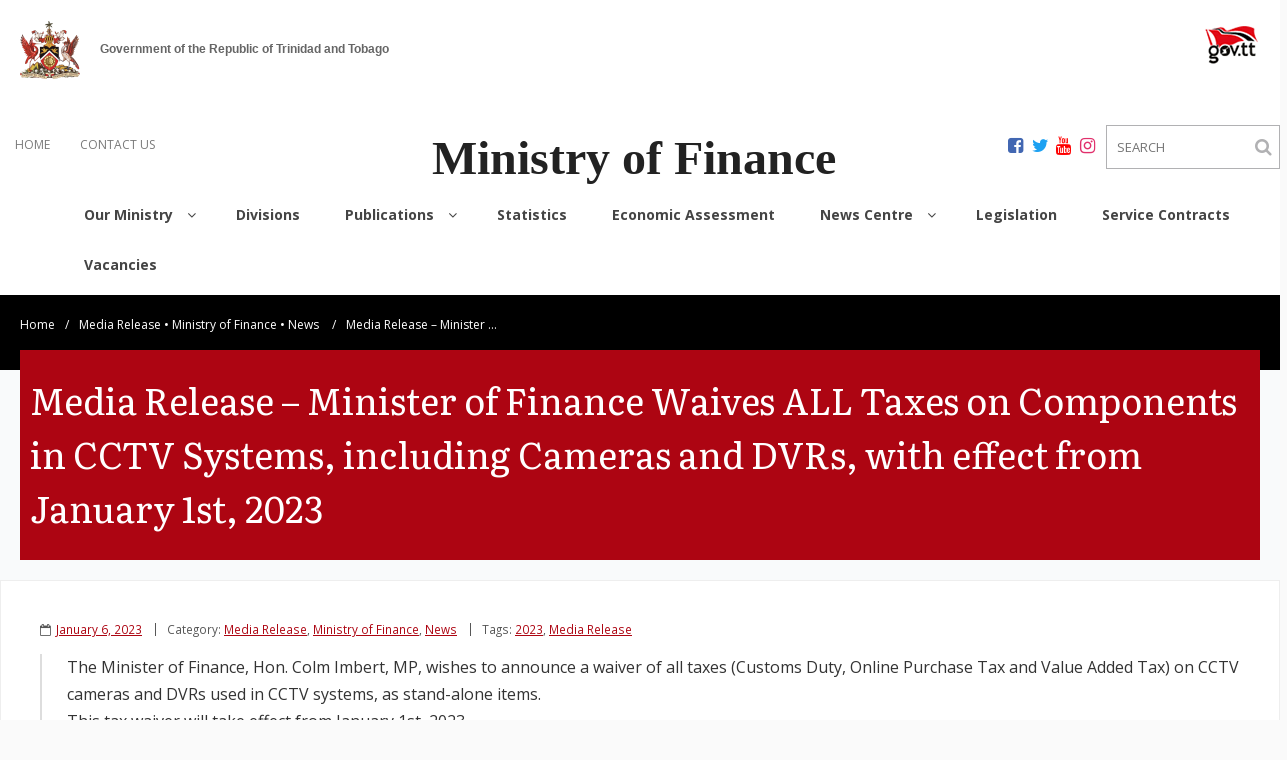

--- FILE ---
content_type: text/html; charset=UTF-8
request_url: https://www.finance.gov.tt/2023/01/06/media-release-minister-of-finance-waives-all-taxes-on-components-in-cctv-systems-including-cameras-and-dvrs-with-effect-from-january-1st-2023/
body_size: 7837
content:
<!DOCTYPE html><html lang="en-US"><head>  <script async src="https://www.googletagmanager.com/gtag/js?id=UA-1624078-8"></script> <script>window.dataLayer = window.dataLayer || [];
function gtag(){dataLayer.push(arguments);}
gtag('js', new Date());
gtag('config', 'UA-1624078-8');</script> <meta charset="UTF-8" /><meta name="viewport" content="width=device-width, initial-scale=1"><link rel="profile" href="//gmpg.org/xfn/11" /><link rel="pingback" href="" /><link rel="icon" type="image/png" href="/favicon.png" /><!-- <link media="all" href="https://www.finance.gov.tt/wp-content/cache/autoptimize/css/autoptimize_be1de1cad351ae880992ea8d800e063e.css" rel="stylesheet"> -->
<link rel="stylesheet" type="text/css" href="//www.finance.gov.tt/wp-content/cache/wpfc-minified/d49rt8bu/bqoza.css" media="all"/><title>Media Release &#8211; Minister of Finance Waives ALL Taxes on Components in CCTV Systems, including Cameras and DVRs, with effect from January 1st, 2023 &#8211; Ministry of Finance</title><meta name='robots' content='max-image-preview:large' /><link rel='dns-prefetch' href='//code.jquery.com' /><link rel='dns-prefetch' href='//fonts.googleapis.com' /><link rel="alternate" type="application/rss+xml" title="Ministry of Finance &raquo; Feed" href="https://www.finance.gov.tt/feed/" /><link rel="alternate" type="application/rss+xml" title="Ministry of Finance &raquo; Comments Feed" href="https://www.finance.gov.tt/comments/feed/" /><link rel="alternate" title="oEmbed (JSON)" type="application/json+oembed" href="https://www.finance.gov.tt/wp-json/oembed/1.0/embed?url=https%3A%2F%2Fwww.finance.gov.tt%2F2023%2F01%2F06%2Fmedia-release-minister-of-finance-waives-all-taxes-on-components-in-cctv-systems-including-cameras-and-dvrs-with-effect-from-january-1st-2023%2F" /><link rel="alternate" title="oEmbed (XML)" type="text/xml+oembed" href="https://www.finance.gov.tt/wp-json/oembed/1.0/embed?url=https%3A%2F%2Fwww.finance.gov.tt%2F2023%2F01%2F06%2Fmedia-release-minister-of-finance-waives-all-taxes-on-components-in-cctv-systems-including-cameras-and-dvrs-with-effect-from-january-1st-2023%2F&#038;format=xml" /><link rel='stylesheet' id='font-fira-css' href='https://fonts.googleapis.com/css?family=Fira+Sans&#038;display=swap&#038;ver=6.9' type='text/css' media='all' /><link rel='stylesheet' id='font-Vollkorn-css' href='https://fonts.googleapis.com/css?family=Vollkorn&#038;display=swap&#038;ver=6.9' type='text/css' media='all' /><link rel='stylesheet' id='font-Literata-css' href='https://fonts.googleapis.com/css?family=Literata&#038;display=swap&#038;ver=6.9' type='text/css' media='all' /><link rel='stylesheet' id='font-Raleway-css' href='https://fonts.googleapis.com/css?family=Raleway&#038;display=swap&#038;ver=6.9' type='text/css' media='all' /><link rel='stylesheet' id='alante-thinkup-google-fonts-css' href='//fonts.googleapis.com/css?family=Open+Sans%3A300%2C400%2C600%2C700%7CPT+Sans%3A300%2C400%2C600%2C700%7CRaleway%3A300%2C400%2C600%2C700&#038;subset=latin%2Clatin-ext' type='text/css' media='all' /><!-- <link rel='stylesheet' id='dashicons-css' href='https://www.finance.gov.tt/wp-includes/css/dashicons.min.css?ver=6.9' type='text/css' media='all' /> -->
<link rel="stylesheet" type="text/css" href="//www.finance.gov.tt/wp-content/cache/wpfc-minified/9a4datdi/buch1.css" media="all"/> <script src='//www.finance.gov.tt/wp-content/cache/wpfc-minified/1dlz3ny8/buch1.js' type="text/javascript"></script>
<!-- <script type="text/javascript" src="https://www.finance.gov.tt/wp-includes/js/jquery/jquery.min.js?ver=3.7.1" id="jquery-core-js"></script> --> <!-- <script type="text/javascript" src="https://www.finance.gov.tt/wp-includes/js/jquery/jquery-migrate.min.js?ver=3.4.1" id="jquery-migrate-js"></script> --> <!-- <script type="text/javascript" src="https://www.finance.gov.tt/wp-content/cache/autoptimize/js/autoptimize_single_f55fb82f13c3a815d50e97d57fc619c7.js?ver=1578962401" id="brg-gutenberg-slider-block-frontend-js"></script> --> <!-- <script type="text/javascript" src="https://www.finance.gov.tt/wp-content/plugins/flowpaper-lite-pdf-flipbook/assets/lity/lity.min.js" id="lity-js-js"></script> --> <!-- <script type="text/javascript" src="https://www.finance.gov.tt/wp-content/cache/autoptimize/js/autoptimize_single_6857ed16327f63b33982ea69d8f73350.js?ver=1.7.7" id="stop-user-enumeration-js" defer="defer" data-wp-strategy="defer"></script> --> <!-- <script type="text/javascript" src="https://www.finance.gov.tt/wp-content/cache/autoptimize/js/autoptimize_single_994bd166033df948348842868c968826.js?ver=true" id="sticky-js"></script> --> <link rel="https://api.w.org/" href="https://www.finance.gov.tt/wp-json/" /><link rel="alternate" title="JSON" type="application/json" href="https://www.finance.gov.tt/wp-json/wp/v2/posts/41849" /><link rel="EditURI" type="application/rsd+xml" title="RSD" href="https://www.finance.gov.tt/xmlrpc.php?rsd" /><link rel="canonical" href="https://www.finance.gov.tt/2023/01/06/media-release-minister-of-finance-waives-all-taxes-on-components-in-cctv-systems-including-cameras-and-dvrs-with-effect-from-january-1st-2023/" /><link rel='shortlink' href='https://www.finance.gov.tt/?p=41849' />  <script async src="https://www.googletagmanager.com/gtag/js?id=G-KBRJTKTV3G"></script> <script>window.dataLayer = window.dataLayer || [];
function gtag(){dataLayer.push(arguments);}
gtag('js', new Date());
gtag('config', 'G-KBRJTKTV3G');</script> <script>document.documentElement.className = document.documentElement.className.replace('no-js', 'js');</script> </head><body class="wp-singular post-template-default single single-post postid-41849 single-format-standard wp-theme-alante wp-child-theme-alante-corporate metaslider-plugin layout-sidebar-none layout-responsive group-blog"><div id="body-core" class="hfeed site"><header><div class="igov_branding container">Government of the Republic of Trinidad and Tobago</div><div id="site-header"><div id="pre-header"><div class="wrap-safari"><div id="pre-header-core" class="main-navigation"><div id="pre-header-links-inner" class="header-links"><ul id="menu-pre-header-menu" class="menu"><li id="menu-item-33826" class="menu-item menu-item-type-post_type menu-item-object-page menu-item-home menu-item-33826"><a href="https://www.finance.gov.tt/">HOME</a></li><li id="menu-item-33827" class="menu-item menu-item-type-custom menu-item-object-custom menu-item-33827"><a href="/contact-us/">CONTACT US</a></li></ul></div><div id="social-search" style="float:right"><div id="social-icons" style="display:inline-block;margin-right:5px;"> <a class="social" href="https://www.facebook.com/moftt" target="_blank"><div class="social-icon facebook"></div></a> <a class="social" href="https://twitter.com/MoFTT" target="_blank"><div class="social-icon twitter"></div></a> <a class="social" href="https://www.youtube.com/user/MoFTT" target="_blank"><div class="social-icon youtube"></div></a> <a class="social" href="https://www.instagram.com/mofttcomms/" target="_blank"><div class="social-icon instagram"></div></a></div><form id="searchform" action="/" method="get"> <input type="text" name="s" id="search" value="" placeholder="SEARCH"/> <button type="submit" id="search-btn-desktop"><i class="fa fa-search"></i></button></form></div> <i id="search-btn" class="fa fa-search"></i></div></div></div><div id="header"><div id="header-core"><div id="logo"> <a rel="home" href="https://www.finance.gov.tt/"><h1 rel="home" class="site-title" title="Ministry of Finance">Ministry of Finance</h1><h2 class="site-description" title="Government of the Republic of Trinidad &amp; Tobago">Government of the Republic of Trinidad &amp; Tobago</h2></a></div><div id="header-links" class="main-navigation"><div id="header-links-inner" class="header-links"><ul id="menu-primary-menu" class="menu"><li id="menu-item-33720" class="menu-item menu-item-type-post_type menu-item-object-page menu-item-has-children"><a href="https://www.finance.gov.tt/our-ministry/"><span>Our Ministry</span></a><ul class="sub-menu"><li id="menu-item-42644" class="menu-item menu-item-type-custom menu-item-object-custom menu-item-has-children"><a href="/our-ministry/">Guiding Principles</a><ul class="sub-menu"><li id="menu-item-42645" class="menu-item menu-item-type-custom menu-item-object-custom"><a href="/our-ministry/#vision">Vision/Mission</a></li><li id="menu-item-42646" class="menu-item menu-item-type-custom menu-item-object-custom"><a href="/our-ministry/#mandate">Mandate/Core Values</a></li></ul></li><li id="menu-item-42643" class="menu-item menu-item-type-custom menu-item-object-custom menu-item-has-children"><a href="#">Executive Team</a><ul class="sub-menu"><li id="menu-item-33917" class="menu-item menu-item-type-post_type menu-item-object-page"><a href="https://www.finance.gov.tt/our-people/minister-of-finance/">Minister of Finance</a></li><li id="menu-item-33710" class="menu-item menu-item-type-post_type menu-item-object-page"><a href="https://www.finance.gov.tt/our-people/minister-in-the-ministry-of-finance/">Minister in the Ministry of Finance</a></li><li id="menu-item-33918" class="menu-item menu-item-type-post_type menu-item-object-page"><a href="https://www.finance.gov.tt/our-people/permanent-secretaries/">Permanent/Deputy Permanent Secretaries</a></li></ul></li></ul></li><li id="menu-item-33721" class="menu-item menu-item-type-post_type menu-item-object-page"><a href="https://www.finance.gov.tt/divisions/"><span>Divisions</span></a></li><li id="menu-item-33722" class="menu-item menu-item-type-post_type menu-item-object-page menu-item-has-children"><a href="https://www.finance.gov.tt/publications/"><span>Publications</span></a><ul class="sub-menu"><li id="menu-item-33954" class="menu-item menu-item-type-post_type menu-item-object-page menu-item-has-children"><a href="https://www.finance.gov.tt/publications/national-budget/">National Budget</a><ul class="sub-menu"><li id="menu-item-33955" class="menu-item menu-item-type-post_type menu-item-object-page"><a href="https://www.finance.gov.tt/publications/national-budget/appropriation-bills/">Appropriation Bills</a></li><li id="menu-item-35249" class="menu-item menu-item-type-post_type menu-item-object-page"><a href="https://www.finance.gov.tt/publications/national-budget/budget-statements/">Budget Statements</a></li><li id="menu-item-35546" class="menu-item menu-item-type-post_type menu-item-object-page"><a href="https://www.finance.gov.tt/publications/call-circulars/">Call Circulars</a></li><li id="menu-item-33973" class="menu-item menu-item-type-post_type menu-item-object-page"><a href="https://www.finance.gov.tt/publications/national-budget/estimates/">Estimates</a></li><li id="menu-item-34569" class="menu-item menu-item-type-post_type menu-item-object-page"><a href="https://www.finance.gov.tt/publications/national-budget/mid-year-budget-review/">Mid-year Budget Review</a></li><li id="menu-item-33971" class="menu-item menu-item-type-post_type menu-item-object-page"><a href="https://www.finance.gov.tt/publications/national-budget/public-sector-investment-programme/">Public Sector Investment Programme</a></li><li id="menu-item-33963" class="menu-item menu-item-type-post_type menu-item-object-page"><a href="https://www.finance.gov.tt/publications/national-budget/review-of-the-economy/">Review of the Economy</a></li><li id="menu-item-35693" class="menu-item menu-item-type-post_type menu-item-object-page"><a href="https://www.finance.gov.tt/publications/national-budget/social-sector-investment-programme/">Social Sector Investment Programme</a></li><li id="menu-item-33972" class="menu-item menu-item-type-post_type menu-item-object-page"><a href="https://www.finance.gov.tt/publications/state-enterprises-investment-programme/">State Enterprises Investment Programme</a></li></ul></li><li id="menu-item-33979" class="menu-item menu-item-type-post_type menu-item-object-page"><a href="https://www.finance.gov.tt/publications/government-incentives/">Government Incentives</a></li><li id="menu-item-33978" class="menu-item menu-item-type-post_type menu-item-object-page"><a href="https://www.finance.gov.tt/publications/heritage-and-stabilisation-fund/">Heritage and Stabilisation Fund</a></li></ul></li><li id="menu-item-35827" class="menu-item menu-item-type-post_type menu-item-object-page"><a href="https://www.finance.gov.tt/statistics/"><span>Statistics</span></a></li><li id="menu-item-35840" class="menu-item menu-item-type-post_type menu-item-object-page"><a href="https://www.finance.gov.tt/economic-assessment/"><span>Economic Assessment</span></a></li><li id="menu-item-33718" class="menu-item menu-item-type-post_type menu-item-object-page menu-item-has-children"><a href="https://www.finance.gov.tt/news-centre/"><span>News Centre</span></a><ul class="sub-menu"><li id="menu-item-40716" class="menu-item menu-item-type-post_type menu-item-object-page"><a href="https://www.finance.gov.tt/news-centre/news/">News</a></li><li id="menu-item-33990" class="menu-item menu-item-type-post_type menu-item-object-page"><a href="https://www.finance.gov.tt/news-centre/media-releases/">Media Releases</a></li><li id="menu-item-33991" class="menu-item menu-item-type-post_type menu-item-object-page"><a href="https://www.finance.gov.tt/news-centre/speeches/">Speeches</a></li><li id="menu-item-33992" class="menu-item menu-item-type-post_type menu-item-object-page"><a href="https://www.finance.gov.tt/news-centre/video-gallery/">Video Gallery</a></li><li id="menu-item-33989" class="menu-item menu-item-type-post_type menu-item-object-page"><a href="https://www.finance.gov.tt/news-centre/finance-news/">Finance News</a></li></ul></li><li id="menu-item-33717" class="menu-item menu-item-type-post_type menu-item-object-page"><a href="https://www.finance.gov.tt/legislation/"><span>Legislation</span></a></li><li id="menu-item-42632" class="menu-item menu-item-type-post_type menu-item-object-page"><a href="https://www.finance.gov.tt/divisions/procurement-unit/service-contracts/"><span>Service Contracts</span></a></li><li id="menu-item-34671" class="menu-item menu-item-type-post_type menu-item-object-page"><a href="https://www.finance.gov.tt/our-people/vacancies/"><span>Vacancies</span></a></li></ul></div></div><div id="header-nav"><a class="btn-navbar" data-toggle="collapse" data-target=".nav-collapse"><span class="icon-bar"></span><span class="icon-bar"></span><span class="icon-bar"></span></a></div></div><div id="header-responsive"><div id="header-responsive-inner" class="responsive-links nav-collapse collapse"><ul id="menu-primary-menu-1" class=""><li id="res-menu-item-33720" class="menu-item menu-item-type-post_type menu-item-object-page menu-item-has-children"><a href="https://www.finance.gov.tt/our-ministry/"><span>Our Ministry</span></a><ul class="sub-menu"><li id="res-menu-item-42644" class="menu-item menu-item-type-custom menu-item-object-custom menu-item-has-children"><a href="/our-ministry/">&#45; Guiding Principles</a><ul class="sub-menu"><li id="res-menu-item-42645" class="menu-item menu-item-type-custom menu-item-object-custom"><a href="/our-ministry/#vision">&#45; &#45; Vision/Mission</a></li><li id="res-menu-item-42646" class="menu-item menu-item-type-custom menu-item-object-custom"><a href="/our-ministry/#mandate">&#45; &#45; Mandate/Core Values</a></li></ul></li><li id="res-menu-item-42643" class="menu-item menu-item-type-custom menu-item-object-custom menu-item-has-children"><a href="#">&#45; Executive Team</a><ul class="sub-menu"><li id="res-menu-item-33917" class="menu-item menu-item-type-post_type menu-item-object-page"><a href="https://www.finance.gov.tt/our-people/minister-of-finance/">&#45; &#45; Minister of Finance</a></li><li id="res-menu-item-33710" class="menu-item menu-item-type-post_type menu-item-object-page"><a href="https://www.finance.gov.tt/our-people/minister-in-the-ministry-of-finance/">&#45; &#45; Minister in the Ministry of Finance</a></li><li id="res-menu-item-33918" class="menu-item menu-item-type-post_type menu-item-object-page"><a href="https://www.finance.gov.tt/our-people/permanent-secretaries/">&#45; &#45; Permanent/Deputy Permanent Secretaries</a></li></ul></li></ul></li><li id="res-menu-item-33721" class="menu-item menu-item-type-post_type menu-item-object-page"><a href="https://www.finance.gov.tt/divisions/"><span>Divisions</span></a></li><li id="res-menu-item-33722" class="menu-item menu-item-type-post_type menu-item-object-page menu-item-has-children"><a href="https://www.finance.gov.tt/publications/"><span>Publications</span></a><ul class="sub-menu"><li id="res-menu-item-33954" class="menu-item menu-item-type-post_type menu-item-object-page menu-item-has-children"><a href="https://www.finance.gov.tt/publications/national-budget/">&#45; National Budget</a><ul class="sub-menu"><li id="res-menu-item-33955" class="menu-item menu-item-type-post_type menu-item-object-page"><a href="https://www.finance.gov.tt/publications/national-budget/appropriation-bills/">&#45; &#45; Appropriation Bills</a></li><li id="res-menu-item-35249" class="menu-item menu-item-type-post_type menu-item-object-page"><a href="https://www.finance.gov.tt/publications/national-budget/budget-statements/">&#45; &#45; Budget Statements</a></li><li id="res-menu-item-35546" class="menu-item menu-item-type-post_type menu-item-object-page"><a href="https://www.finance.gov.tt/publications/call-circulars/">&#45; &#45; Call Circulars</a></li><li id="res-menu-item-33973" class="menu-item menu-item-type-post_type menu-item-object-page"><a href="https://www.finance.gov.tt/publications/national-budget/estimates/">&#45; &#45; Estimates</a></li><li id="res-menu-item-34569" class="menu-item menu-item-type-post_type menu-item-object-page"><a href="https://www.finance.gov.tt/publications/national-budget/mid-year-budget-review/">&#45; &#45; Mid-year Budget Review</a></li><li id="res-menu-item-33971" class="menu-item menu-item-type-post_type menu-item-object-page"><a href="https://www.finance.gov.tt/publications/national-budget/public-sector-investment-programme/">&#45; &#45; Public Sector Investment Programme</a></li><li id="res-menu-item-33963" class="menu-item menu-item-type-post_type menu-item-object-page"><a href="https://www.finance.gov.tt/publications/national-budget/review-of-the-economy/">&#45; &#45; Review of the Economy</a></li><li id="res-menu-item-35693" class="menu-item menu-item-type-post_type menu-item-object-page"><a href="https://www.finance.gov.tt/publications/national-budget/social-sector-investment-programme/">&#45; &#45; Social Sector Investment Programme</a></li><li id="res-menu-item-33972" class="menu-item menu-item-type-post_type menu-item-object-page"><a href="https://www.finance.gov.tt/publications/state-enterprises-investment-programme/">&#45; &#45; State Enterprises Investment Programme</a></li></ul></li><li id="res-menu-item-33979" class="menu-item menu-item-type-post_type menu-item-object-page"><a href="https://www.finance.gov.tt/publications/government-incentives/">&#45; Government Incentives</a></li><li id="res-menu-item-33978" class="menu-item menu-item-type-post_type menu-item-object-page"><a href="https://www.finance.gov.tt/publications/heritage-and-stabilisation-fund/">&#45; Heritage and Stabilisation Fund</a></li></ul></li><li id="res-menu-item-35827" class="menu-item menu-item-type-post_type menu-item-object-page"><a href="https://www.finance.gov.tt/statistics/"><span>Statistics</span></a></li><li id="res-menu-item-35840" class="menu-item menu-item-type-post_type menu-item-object-page"><a href="https://www.finance.gov.tt/economic-assessment/"><span>Economic Assessment</span></a></li><li id="res-menu-item-33718" class="menu-item menu-item-type-post_type menu-item-object-page menu-item-has-children"><a href="https://www.finance.gov.tt/news-centre/"><span>News Centre</span></a><ul class="sub-menu"><li id="res-menu-item-40716" class="menu-item menu-item-type-post_type menu-item-object-page"><a href="https://www.finance.gov.tt/news-centre/news/">&#45; News</a></li><li id="res-menu-item-33990" class="menu-item menu-item-type-post_type menu-item-object-page"><a href="https://www.finance.gov.tt/news-centre/media-releases/">&#45; Media Releases</a></li><li id="res-menu-item-33991" class="menu-item menu-item-type-post_type menu-item-object-page"><a href="https://www.finance.gov.tt/news-centre/speeches/">&#45; Speeches</a></li><li id="res-menu-item-33992" class="menu-item menu-item-type-post_type menu-item-object-page"><a href="https://www.finance.gov.tt/news-centre/video-gallery/">&#45; Video Gallery</a></li><li id="res-menu-item-33989" class="menu-item menu-item-type-post_type menu-item-object-page"><a href="https://www.finance.gov.tt/news-centre/finance-news/">&#45; Finance News</a></li></ul></li><li id="res-menu-item-33717" class="menu-item menu-item-type-post_type menu-item-object-page"><a href="https://www.finance.gov.tt/legislation/"><span>Legislation</span></a></li><li id="res-menu-item-42632" class="menu-item menu-item-type-post_type menu-item-object-page"><a href="https://www.finance.gov.tt/divisions/procurement-unit/service-contracts/"><span>Service Contracts</span></a></li><li id="res-menu-item-34671" class="menu-item menu-item-type-post_type menu-item-object-page"><a href="https://www.finance.gov.tt/our-people/vacancies/"><span>Vacancies</span></a></li></ul></div></div></div></div></header><div class="breadcrumb_con"><div id="breadcrumbs"><div id="breadcrumbs-core"><a href="https://www.finance.gov.tt/">Home</a><span class="delimiter">/</span><a href="https://www.finance.gov.tt/category/media-release/">Media Release</a><span class="delimiter_core"> &bull; </span><a href="https://www.finance.gov.tt/category/ministry-of-finance/">Ministry of Finance</a><span class="delimiter_core"> &bull; </span><a href="https://www.finance.gov.tt/category/news/">News</a> <span class="delimiter">/</span>Media Release &#8211; Minister &#8230;</div></div></div><div class="page_heading"><div id="intro" class="option1"><div id="intro-core"><h1 class="page-title"><span><span>Media Release – Minister of Finance Waives ALL Taxes on Components in CCTV Systems, including Cameras and DVRs, with effect from January 1st, 2023</span></span></h1></div><div class="action-shadow"></div></div></div><form id="mobilesearchform" action="/" method="get"> <input type="text" name="s" id="search" value="" placeholder="SEARCH"/></form><div id="content"><div id="content-core"><div id="main"><div id="main-core"><article id="post-41849" class="post-41849 post type-post status-publish format-standard hentry category-media-release category-ministry-of-finance category-news tag-1750 tag-media-release_tag format-nomedia"><header class="entry-header entry-meta"><span class="author"> By <a href="https://www.finance.gov.tt/author/taylorcorey/" title="View all posts by Ministry of Finance" rel="author">Ministry of Finance</a></span><span class="date"><i class="fa fa-calendar-o"></i><a href="https://www.finance.gov.tt/2023/01/06/media-release-minister-of-finance-waives-all-taxes-on-components-in-cctv-systems-including-cameras-and-dvrs-with-effect-from-january-1st-2023/" title="Media Release &#8211; Minister of Finance Waives ALL Taxes on Components in CCTV Systems, including Cameras and DVRs, with effect from January 1st, 2023"><time datetime="2023-01-06T17:33:14-04:00">January 6, 2023</time></a></span><span class="category">Category: <a href="https://www.finance.gov.tt/category/media-release/" rel="category tag">Media Release</a>, <a href="https://www.finance.gov.tt/category/ministry-of-finance/" rel="category tag">Ministry of Finance</a>, <a href="https://www.finance.gov.tt/category/news/" rel="category tag">News</a></span><span class="tags">Tags: <a href="https://www.finance.gov.tt/tag/2023/" rel="tag">2023</a>, <a href="https://www.finance.gov.tt/tag/media-release_tag/" rel="tag">Media Release</a></span></header><div class="entry-content"><blockquote class="wp-block-quote is-layout-flow wp-block-quote-is-layout-flow"><p>The Minister of Finance, Hon. Colm Imbert, MP, wishes to announce a waiver of all taxes (Customs Duty, Online Purchase Tax and Value Added Tax) on CCTV cameras and DVRs used in CCTV systems, as stand-alone items.<br>This tax waiver will take effect from January 1st, 2023.</p></blockquote><div class="wp-block-advgb-button alignnone"><a class="wp-block-advgb-button_link advgbbtn-fe523b28-719b-498d-ad0f-114fc358125e" href="https://www.finance.gov.tt/wp-content/uploads/2023/01/Press-Release-Minister-of-Finance-Waives-ALL-Taxes-on-Components-in-CCTV-Systems-as-of-January-1st.pdf" target="_blank" rel="noopener noreferrer"><span><strong><em>Click to view the full Media Release</em></strong></span></a></div></div></article><div class="clearboth"></div><nav role="navigation" id="nav-below"><div class="nav-previous"><a href="https://www.finance.gov.tt/2023/01/04/[base64]/" rel="prev"><span class="meta-icon"><i class="fa fa-angle-left fa-lg"></i></span><span class="meta-nav">Previous</span></a></div><div class="nav-next"><a href="https://www.finance.gov.tt/2023/01/06/media-release-minister-of-finance-extends-nis-amnesty-to-january-31st-2023/" rel="next"><span class="meta-icon"><i class="fa fa-angle-right fa-lg"></i></span><span class="meta-nav">Next</span></a></div></nav></div></div></div></div><div class="division-container" style="background:#FFF;"><div style='max-width: 1220px;margin:0 auto;overflow:hidden'></div></div><footer id="footer"><div id="footer"><div id="footer-core" class="option2"><div id="footer-col1" class="widget-area"><aside class="widget widget_nav_menu"><div class="menu-pre-header-menu-container"><ul id="menu-pre-header-menu-1" class="menu"><li class="menu-item menu-item-type-post_type menu-item-object-page menu-item-home menu-item-33826"><a href="https://www.finance.gov.tt/">HOME</a></li><li class="menu-item menu-item-type-custom menu-item-object-custom menu-item-33827"><a href="/contact-us/">CONTACT US</a></li></ul></div></aside></div><div id="footer-col2" class="widget-area"><aside class="widget widget_black_studio_tinymce"><div class="textwidget"><p style="text-align: right;"><a href="/help/terms-of-use">terms of use</a> | <a href="/help/privacy-policy">privacy policy</a></p></div></aside></div></div></div><div id="sub-footer"><div id="sub-footer-core"><div class="copyright"> Copyright &copy;  Ministry of Finance of the Republic of Trinidad and Tobago. All Rights Reserved.</div></div></div></footer></div> <script type="speculationrules">{"prefetch":[{"source":"document","where":{"and":[{"href_matches":"/*"},{"not":{"href_matches":["/wp-*.php","/wp-admin/*","/wp-content/uploads/*","/wp-content/*","/wp-content/plugins/*","/wp-content/themes/alante-corporate/*","/wp-content/themes/alante/*","/*\\?(.+)"]}},{"not":{"selector_matches":"a[rel~=\"nofollow\"]"}},{"not":{"selector_matches":".no-prefetch, .no-prefetch a"}}]},"eagerness":"conservative"}]}</script> <script>jQuery(function($) {
console.log('initializing form');
const fields = ['first_name', 'last_name', 'email_address', 'phone','further_feedback'];
const storageKey = 'ninjaform_user_data';
const expiryMinutes = 30;
function populateFieldsIfAvailable() {
console.log('attempting to read');
const savedData = JSON.parse(localStorage.getItem(storageKey));
if (savedData && savedData.timestamp) {
const now = Date.now();
const ageMinutes = (now - savedData.timestamp) / (1000 * 60);
if (ageMinutes < expiryMinutes) {
fields.forEach(function(field) {
const val = savedData[field];
const checkbox = $(`.${field}`);
const container = $(`.${field}`);
const isRadioGroup = field === 'further_feedback';
if (val) {
///$(`input[name="${field}"]`).val(val);
$(`.${field}`).val(val);
if (isRadioGroup) {
// Find the input inside the container with the correct value
container.find(`input[type="radio"][value="${val}"]`).prop('checked', true).trigger('change');
} 
else if (val) {
checkbox.val(val);
}
$(`.${field}`).trigger('click');  
}
});
} else {
localStorage.removeItem(storageKey); // Expired
}
}
}
function storeFieldValues() {
console.log('attempting to store');
const dataToStore = { timestamp: Date.now() };
fields.forEach(function(field) {
const container = $(`.${field}`);
let val;
if (field === 'further_feedback') {
// Get checked radio value inside container
val = container.find('input[type="radio"]:checked').val();
} else {
val = container.val();
}
dataToStore[field] = val;
});
localStorage.setItem(storageKey, JSON.stringify(dataToStore));
}
// Hook: Wait for Ninja Form to finish loading
$(document).on('nfFormReady', function() {
populateFieldsIfAvailable();
// Attach event handler after form is ready
$(document).on('click', '.submit_suggestion', storeFieldValues);
});
});</script> <script type="text/javascript">function showhide_toggle(e,t,r,g){var a=jQuery("#"+e+"-link-"+t),s=jQuery("a",a),i=jQuery("#"+e+"-content-"+t),l=jQuery("#"+e+"-toggle-"+t);a.toggleClass("sh-show sh-hide"),i.toggleClass("sh-show sh-hide").toggle(),"true"===s.attr("aria-expanded")?s.attr("aria-expanded","false"):s.attr("aria-expanded","true"),l.text()===r?(l.text(g),a.trigger("sh-link:more")):(l.text(r),a.trigger("sh-link:less")),a.trigger("sh-link:toggle")}</script> <div class="wppopups-whole" style="display: none"></div><script type="text/javascript" src="https://www.finance.gov.tt/wp-content/cache/autoptimize/js/autoptimize_single_a9ebf87e996a8e1ab89b88d2f511c6b4.js?ver=1.0.0" id="stats_js-js"></script> <script type="text/javascript" src="https://www.finance.gov.tt/wp-includes/js/dist/hooks.min.js?ver=dd5603f07f9220ed27f1" id="wp-hooks-js"></script> <script type="text/javascript" id="wppopups-js-extra">var wppopups_vars = {"is_admin":"","ajax_url":"https://www.finance.gov.tt/wp-admin/admin-ajax.php","pid":"41849","is_front_page":"","is_blog_page":"","is_category":"","site_url":"https://www.finance.gov.tt","is_archive":"","is_search":"","is_singular":"1","is_preview":"","facebook":"","twitter":"","val_required":"This field is required.","val_url":"Please enter a valid URL.","val_email":"Please enter a valid email address.","val_number":"Please enter a valid number.","val_checklimit":"You have exceeded the number of allowed selections: {#}.","val_limit_characters":"{count} of {limit} max characters.","val_limit_words":"{count} of {limit} max words.","disable_form_reopen":"__return_false"};
//# sourceURL=wppopups-js-extra</script> <script type="text/javascript" src="https://www.finance.gov.tt/wp-content/cache/autoptimize/js/autoptimize_single_7c70cfec836e7ab198bc2cfd2cc8fcd0.js?ver=2.2.0.3" id="wppopups-js"></script> <script type="text/javascript" src="https://www.finance.gov.tt/wp-content/plugins/timeline-block-block/assets/js/timeline.min.js?ver=1.3.3" id="timelineJS-js"></script> <script type="text/javascript" src="https://www.finance.gov.tt/wp-content/themes/alante-corporate/owlcarousel/owl.carousel.min.js?ver=6.9" id="owlcarousel_js-js"></script> <script type="text/javascript" src="https://code.jquery.com/ui/1.12.1/jquery-ui.js?ver=6.9" id="jquery_ui_js-js"></script> <script type="text/javascript" src="https://www.finance.gov.tt/wp-content/cache/autoptimize/js/autoptimize_single_7e481491b06fdc8a2a4e0ec815cdc241.js?v=1&amp;ver=1.0.0" id="sightfactory-custom-js-js"></script> <script type="text/javascript" src="https://www.finance.gov.tt/wp-includes/js/imagesloaded.min.js?ver=5.0.0" id="imagesloaded-js"></script> <script type="text/javascript" src="https://www.finance.gov.tt/wp-content/cache/autoptimize/js/autoptimize_single_4586fd60792ca452992ef83bb0aaad03.js?ver=3.1.6" id="prettyPhoto-js"></script> <script type="text/javascript" src="https://www.finance.gov.tt/wp-content/themes/alante/lib/scripts/plugins/waypoints/waypoints.min.js?ver=2.0.3" id="waypoints-js"></script> <script type="text/javascript" src="https://www.finance.gov.tt/wp-content/themes/alante/lib/scripts/plugins/waypoints/waypoints-sticky.min.js?ver=2.0.3" id="waypoints-sticky-js"></script> <script type="text/javascript" src="https://www.finance.gov.tt/wp-content/cache/autoptimize/js/autoptimize_single_dd6d6a4089f708eff142194df1f1135c.js?ver=2.3.2" id="alante-thinkup-bootstrap-js"></script> <script type="text/javascript" src="https://www.finance.gov.tt/wp-content/cache/autoptimize/js/autoptimize_single_baf3c27b403e707e40abb38ca106c35c.js?ver=1.1.7" id="alante-thinkup-frontend-js"></script> <script type="text/javascript" id="wpfront-scroll-top-js-extra">var wpfront_scroll_top_data = {"data":{"css":"#wpfront-scroll-top-container{display:none;position:fixed;cursor:pointer;z-index:9999;opacity:0}#wpfront-scroll-top-container div.text-holder{padding:3px 10px;border-radius:3px;-webkit-border-radius:3px;-webkit-box-shadow:4px 4px 5px 0 rgba(50,50,50,.5);-moz-box-shadow:4px 4px 5px 0 rgba(50,50,50,.5);box-shadow:4px 4px 5px 0 rgba(50,50,50,.5)}#wpfront-scroll-top-container a{outline-style:none;box-shadow:none;text-decoration:none}#wpfront-scroll-top-container {right: 20px;bottom: 20px;}        #wpfront-scroll-top-container img {\n            width: auto;\n            height: auto;\n        }\n        ","html":"\u003Cdiv id=\"wpfront-scroll-top-container\"\u003E\u003Cimg src=\"https://www.finance.gov.tt/wp-content/plugins/wpfront-scroll-top/images/icons/1.png\" alt=\"\" title=\"\" /\u003E\u003C/div\u003E","data":{"hide_iframe":false,"button_fade_duration":200,"auto_hide":false,"auto_hide_after":2,"scroll_offset":100,"button_opacity":0.8,"button_action":"top","button_action_element_selector":"","button_action_container_selector":"html, body","button_action_element_offset":"0","scroll_duration":400}}};
//# sourceURL=wpfront-scroll-top-js-extra</script> <script src="https://www.finance.gov.tt/wp-content/plugins/wpfront-scroll-top/js/wpfront-scroll-top.min.js?ver=2.2.10081" id="wpfront-scroll-top-js" async="async" defer="defer"></script> <script type="text/javascript" id="smush-lazy-load-js-before">var smushLazyLoadOptions = {"autoResizingEnabled":false,"autoResizeOptions":{"precision":5,"skipAutoWidth":true}};
//# sourceURL=smush-lazy-load-js-before</script> <script type="text/javascript" src="https://www.finance.gov.tt/wp-content/plugins/wp-smushit/app/assets/js/smush-lazy-load.min.js?ver=3.23.2" id="smush-lazy-load-js"></script> <script type='text/javascript'>(function() {
'use strict';
/**
* Listen to the global player events.
*/
window.addEventListener( 'message', function( event ) {
if ( event.origin != window.location.origin ) {
return false;
}
if ( ! event.data.hasOwnProperty( 'message' ) ) {
return false;
}
const iframes = document.querySelectorAll( '.aiovg-player iframe' );
for ( let i = 0; i < iframes.length; i++ ) {
const iframe = iframes[ i ];
if ( event.source == iframe.contentWindow ) {
continue;
}
if ( event.data.message == 'aiovg-cookie-consent' ) {
const src = iframe.src;
if ( src.indexOf( 'nocookie=1' ) == -1 ) {
const url = new URL( src );
const searchParams = url.searchParams;
searchParams.set( 'nocookie', 1 );
url.search = searchParams.toString();
iframe.src = url.toString();
}
}
if ( event.data.message == 'aiovg-video-playing' ) {
iframe.contentWindow.postMessage({
message: 'aiovg-video-pause' 
}, window.location.origin );
}
}
});
})();</script> </body></html><!-- WP Fastest Cache file was created in 0.959 seconds, on January 29, 2026 @ 4:31 pm -->